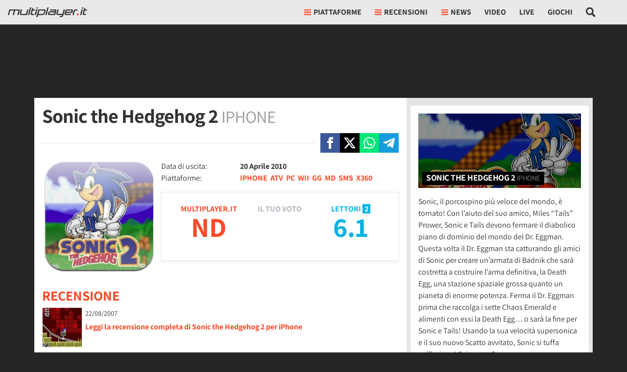

--- FILE ---
content_type: application/javascript
request_url: https://multiplayer.it/static/js/332.de1039cf465e81f2.js
body_size: 4263
content:
(self.webpackChunkmultiplayer=self.webpackChunkmultiplayer||[]).push([["332"],{9441:function(e,t,n){"use strict";n.r(t),n.d(t,{endlessPaginate:()=>o});var o=function(e){var t,n,o=function(e){for(var t=1;t<arguments.length;t++){var n=null!=arguments[t]?arguments[t]:{},o=Object.keys(n);"function"==typeof Object.getOwnPropertySymbols&&(o=o.concat(Object.getOwnPropertySymbols(n).filter(function(e){return Object.getOwnPropertyDescriptor(n,e).enumerable}))),o.forEach(function(t){var o;o=n[t],t in e?Object.defineProperty(e,t,{value:o,enumerable:!0,configurable:!0,writable:!0}):e[t]=o})}return e}({},{containerSelector:".endless_container",loadingSelector:".endless_loading",moreSelector:"a.endless_more",moreSelectorDataUrl:"",pageSelector:".endless_page_template",pagesSelector:"a.endless_page_link",onClick:function(){},onCompleted:function(){},paginateOnScroll:!1,paginateOnScrollMargin:1,paginateOnScrollChunkSize:0},e),r=function(e){var t="";return t=e.hasAttribute("href")?e.getAttribute("href"):e.getAttribute(o.moreSelectorDataUrl),{key:e.getAttribute("rel").split(" ")[0],url:t}};t=document.querySelector("body"),n=1,t.addEventListener("click",function(e){var t=e.target;if(t.matches(o.moreSelector)){e.preventDefault();var a=t.closest(o.containerSelector),i=a.querySelector(o.loadingSelector);if("none"!==window.getComputedStyle(i).display)return!1;t.style.display="none",i.style.display="block";var s=r(t);if(!1!==o.onClick.apply(t,[s])){var l=new URL(s.url,window.location.origin);l.searchParams.append("querystring_key",s.key),fetch(l,{headers:{"X-Requested-With":"XMLHttpRequest"},cache:"no-cache"}).then(function(e){return e.text()}).then(function(e){a.outerHTML=e,n+=1,o.onCompleted.apply(t,[s,e.trim()])}).catch(function(e){console.warn(e)})}return!1}}),o.paginateOnScroll&&window.addEventListener("scroll",function(){if(document.body.clientHeight-window.innerHeight-window.scrollY<=o.paginateOnScrollMargin){var e=o.paginateOnScrollChunkSize;if(!e||n%e){var r=t.querySelector(o.moreSelector);r&&r.click()}}}),t.addEventListener("click",function(e){var t=e.target;if(t.matches(o.pagesSelector)){e.preventDefault();var n=r(t);if(!1!==o.onClick.apply(t,[n])){var a=t.closest(o.pageSelector),i=new URL(n.url,window.location.origin);i.searchParams.append("querystring_key",n.key),fetch(i,{headers:{"X-Requested-With":"XMLHttpRequest"},cache:"no-cache"}).then(function(e){return e.text()}).then(function(e){a.innerHTML=e,o.onCompleted.apply(t,[n,e.trim()])}).catch(function(e){console.warn(e)})}return!1}})}},659:function(){var e;e=function(){var e=document.querySelector("#_admin_bar");if(e&&e.dataset.ct&&e.dataset.id){var t=new URL("/misc/admin_tools/".concat(e.dataset.ct,"/").concat(e.dataset.id,"/"),window.location.origin),n=e.dataset.main_related,o=e.dataset.main_related_ctype,r=e.dataset.report;n&&t.searchParams.append("mr",n),o&&t.searchParams.append("mr_ct",o),r&&t.searchParams.append("report",r),fetch(t.toString(),{headers:{"X-Requested-With":"XMLHttpRequest"}}).then(function(e){return e.json()}).then(function(t){t.admin_bar&&(e.outerHTML=t.admin_bar,document.querySelector("#_admin_bar_icon").addEventListener("click",function(e){e.preventDefault(),e.stopImmediatePropagation(),document.querySelector("#admin_bar").classList.toggle("d-none")})),t.report_bar&&(document.querySelector("#_report_bar").outerHTML=t.report_bar)}).catch(function(e){console.warn(e)})}},"loading"!==document.readyState?e():document.addEventListener("DOMContentLoaded",e)},3750:function(e,t,n){"use strict";n.d(t,{MpBookmark:()=>r});var o=n(2765),r=function(){var e;function t(e,n){var o=this;if(!(this instanceof t))throw TypeError("Cannot call a class as a function");this.defaults={image_on:null,image_off:null,message:null,message_on:"",message_on_over:null,message_off:"",counter:null,form:null,hide_elements_on:[],hide_elements_off:[],trigger_on:function(){},trigger_off:function(){},click_targets:[],error_message:"Si e' verificato un errore",no_action:!1},this.options=Object.assign({},this.defaults,n),this.bookmark=e,this.options.form?this.form=this.options.form:this.form=this.bookmark.querySelector(".bookmarks_form"),this.form.classList.contains("active")&&this.bookmark.classList.add("active");var r=!!document.querySelector("#login_registration_container")&&!1==!!document.querySelector("#user_nav #_user_panel_container");if(0===this.options.click_targets.length)r&&window.globalLoginWindowHandler.bookmarkLogin(this.bookmark),this.bookmark.addEventListener("click",function(e){o.bookmark.classList.contains("no_action")||(e.preventDefault(),e.stopImmediatePropagation(),o.toggle())});else{var a=!0,i=!1,s=void 0;try{for(var l,c=this.options.click_targets[Symbol.iterator]();!(a=(l=c.next()).done);a=!0){var u=l.value;r&&window.globalLoginWindowHandler.bookmarkLogin(u),u.addEventListener("click",function(e){o.bookmark.classList.contains("no_action")||(e.preventDefault(),e.stopImmediatePropagation(),o.toggle())})}}catch(e){i=!0,s=e}finally{try{a||null==c.return||c.return()}finally{if(i)throw s}}}this.bookmark.classList.contains("active")?this.setStateOn():this.setStateOff()}return e=[{key:"setStateOn",value:function(){var e=this;if(0===this.options.click_targets.length)this.bookmark.classList.add("active");else{var t=!0,n=!1,o=void 0;try{for(var r,a=this.options.click_targets[Symbol.iterator]();!(t=(r=a.next()).done);t=!0)r.value.classList.add("active")}catch(e){n=!0,o=e}finally{try{t||null==a.return||a.return()}finally{if(n)throw o}}}this.options.image_on&&(this.options.image_on.style.display="inline"),this.options.image_off&&(this.options.image_off.style.display="none"),this.options.message&&(this.options.message.innerHTML=this.options.message_on,this.options.message_on_over&&(this.bookmark.addEventListener("mouseover",function(){e.options.message.innerHTML=e.options.message_on_over}),this.bookmark.addEventListener("mouseout",function(){e.options.message.innerHTML=e.options.message_on})));var i=!0,s=!1,l=void 0;try{for(var c,u=this.options.hide_elements_on[Symbol.iterator]();!(i=(c=u.next()).done);i=!0)c.value.style.display="none"}catch(e){s=!0,l=e}finally{try{i||null==u.return||u.return()}finally{if(s)throw l}}var d=!0,f=!1,h=void 0;try{for(var p,v=this.options.hide_elements_off[Symbol.iterator]();!(d=(p=v.next()).done);d=!0)p.value.style.display="block"}catch(e){f=!0,h=e}finally{try{d||null==v.return||v.return()}finally{if(f)throw h}}}},{key:"setStateOff",value:function(){var e=this;if(0===this.options.click_targets.length)this.bookmark.classList.remove("active");else{var t=!0,n=!1,o=void 0;try{for(var r,a=this.options.click_targets[Symbol.iterator]();!(t=(r=a.next()).done);t=!0)r.value.classList.remove("active")}catch(e){n=!0,o=e}finally{try{t||null==a.return||a.return()}finally{if(n)throw o}}}this.options.image_on&&(this.options.image_on.style.display="none"),this.options.image_off&&(this.options.image_off.style.display="inline"),this.options.message&&(this.options.message.innerHTML=this.options.message_off,this.options.message_on_over&&(this.bookmark.addEventListener("mouseover",function(){e.options.message.innerHTML=e.options.message_off}),this.bookmark.addEventListener("mouseout",function(){e.options.message.innerHTML=e.options.message_off})));var i=!0,s=!1,l=void 0;try{for(var c,u=this.options.hide_elements_on[Symbol.iterator]();!(i=(c=u.next()).done);i=!0)c.value.style.display="block"}catch(e){s=!0,l=e}finally{try{i||null==u.return||u.return()}finally{if(s)throw l}}var d=!0,f=!1,h=void 0;try{for(var p,v=this.options.hide_elements_off[Symbol.iterator]();!(d=(p=v.next()).done);d=!0)p.value.style.display="none"}catch(e){f=!0,h=e}finally{try{d||null==v.return||v.return()}finally{if(f)throw h}}}},{key:"isActive",value:function(){return this.bookmark.classList.contains("active")}},{key:"sendBookmark",value:function(){var e=this;return(0,o.j0)(this.form).then(function(t){var n=new FormData(e.form);fetch(e.form.getAttribute("action"),{headers:{"X-Requested-With":"XMLHttpRequest"},method:"POST",body:n}).then(function(e){}).catch(function(t){console.warn("-------- BOOKMARK ERROR"),console.warn(e.options.error_message),console.warn("-----------------------")})}),!1}},{key:"toggle",value:function(){this.sendBookmark(),this.isActive()?(this.setStateOff(),this.updateCounter(),this.options.trigger_off()):(this.setStateOn(),this.updateCounter(),this.options.trigger_on())}},{key:"updateCounter",value:function(){if(this.options.counter){var e=this.options.counter.textContent;e=this.isActive()?Number.parseInt(e)+1:Number.parseInt(e)>0?Number.parseInt(e)-1:0,this.options.counter.textContent=e}}}],function(e,t){for(var n=0;n<t.length;n++){var o=t[n];o.enumerable=o.enumerable||!1,o.configurable=!0,"value"in o&&(o.writable=!0),Object.defineProperty(e,o.key,o)}}(t.prototype,e),t}()},9228:function(e,t,n){"use strict";n.d(t,{Q:()=>i});var o=n(6128),r=n.n(o),a=n(2765),i=function(){var e;function t(e){var n,o=this;if(!(this instanceof t))throw TypeError("Cannot call a class as a function");this.version="3.3.1",this.defaults={url:".",per_page:10,selector:null,elements:null},this.settings=Object.assign({},this.defaults,e),this.is_last_page=!1,(null==(n=this.settings.elements)?void 0:n.length)?(this.current_page=0,this.instance=r()({selector:null,elements:this.settings.elements}),this.attachListener()):(this.current_page=1,this.instance=r()({selector:null}),this.fetchPage()),this.instance.on("slide_changed",function(e){e.prev,e.current,o.instance.nextButton.classList.contains("disabled")&&!o.is_last_page&&o.fetchPage(o.current_page+1)})}return e=[{key:"fetchPage",value:function(){var e=this,t=arguments.length>0&&void 0!==arguments[0]?arguments[0]:1,n=new URL(this.settings.url,window.location.origin);n.searchParams.append("page",t),n.searchParams.append("page",t),fetch(n.toString(),{headers:{"X-Requested-With":"XMLHttpRequest"}}).then(function(e){return e.json()}).then(function(n){if(n.length<e.settings.per_page&&(e.is_last_page=!0),1===t&&(null==e.settings.elements||0===e.settings.elements.length)){var o=[];n.forEach(function(e,t){o.push({href:e.image,title:e.title})}),e.instance.setElements(o)}else e.current_page=t,n.forEach(function(e,t){this.instance.insertSlide({href:e.image,title:e.title})});e.settings.selector?e.attachListenerToPageEls(t):e.instance.open()})}},{key:"attachListenerToPageEls",value:function(e){var t=this,n=!0,o=!1,r=void 0;try{for(var a,i=document.querySelectorAll(this.settings.selector)[Symbol.iterator]();!(n=(a=i.next()).done);n=!0)!function(){var n=a.value;Number.parseInt(n.dataset.galleryPage)===e&&n.addEventListener("click",function(e){e.preventDefault();var o=n.dataset.galleryPage,r=Number.parseInt(n.dataset.galleryIndex);r+=t.settings.per_page*(o-1),t.instance.openAt(r)})}()}catch(e){o=!0,r=e}finally{try{n||null==i.return||i.return()}finally{if(o)throw r}}}},{key:"attachListener",value:function(){var e=this,t=!0,n=!1,o=void 0;try{for(var r,i=document.querySelectorAll(this.settings.selector)[Symbol.iterator]();!(t=(r=i.next()).done);t=!0)!function(){var t=r.value;t.dataset.galleryPage===page&&t.addEventListener("click",function(n){n.preventDefault(),(0,a._7)().then(function(){e.instance.openAt(t.dataset.galleryIndex)})})}()}catch(e){n=!0,o=e}finally{try{t||null==i.return||i.return()}finally{if(n)throw o}}}}],function(e,t){for(var n=0;n<t.length;n++){var o=t[n];o.enumerable=o.enumerable||!1,o.configurable=!0,"value"in o&&(o.writable=!0),Object.defineProperty(e,o.key,o)}}(t.prototype,e),t}()},8367:function(e,t,n){"use strict";n.d(t,{C:()=>i});var o,r=n(2765);function a(e,t,n,o,r,a,i){try{var s=e[a](i),l=s.value}catch(e){n(e);return}s.done?t(l):Promise.resolve(l).then(o,r)}var i=function(){var e;function t(){var e,n;if(!(this instanceof t))throw TypeError("Cannot call a class as a function");this.show_ads=null,this.ready=!1,this.jwp=null==(e=document.querySelector('meta[name="video-setup"]'))?void 0:e.content,this.plus_user=null==(n=document.querySelector('meta[name="plus-user"]'))?void 0:n.content}return e=[{key:"init",value:function(){var e;return(e=function(){var e;return function(e,t){var n,o,r,a={label:0,sent:function(){if(1&r[0])throw r[1];return r[1]},trys:[],ops:[]},i=Object.create(("function"==typeof Iterator?Iterator:Object).prototype);return i.next=s(0),i.throw=s(1),i.return=s(2),"function"==typeof Symbol&&(i[Symbol.iterator]=function(){return this}),i;function s(s){return function(l){var c=[s,l];if(n)throw TypeError("Generator is already executing.");for(;i&&(i=0,c[0]&&(a=0)),a;)try{if(n=1,o&&(r=2&c[0]?o.return:c[0]?o.throw||((r=o.return)&&r.call(o),0):o.next)&&!(r=r.call(o,c[1])).done)return r;switch(o=0,r&&(c=[2&c[0],r.value]),c[0]){case 0:case 1:r=c;break;case 4:return a.label++,{value:c[1],done:!1};case 5:a.label++,o=c[1],c=[0];continue;case 7:c=a.ops.pop(),a.trys.pop();continue;default:if(!(r=(r=a.trys).length>0&&r[r.length-1])&&(6===c[0]||2===c[0])){a=0;continue}if(3===c[0]&&(!r||c[1]>r[0]&&c[1]<r[3])){a.label=c[1];break}if(6===c[0]&&a.label<r[1]){a.label=r[1],r=c;break}if(r&&a.label<r[2]){a.label=r[2],a.ops.push(c);break}r[2]&&a.ops.pop(),a.trys.pop();continue}c=t.call(e,a)}catch(e){c=[6,e],o=0}finally{n=r=0}if(5&c[0])throw c[1];return{value:c[0]?c[1]:void 0,done:!0}}}}(this,function(t){return e=this,[2,new Promise(function(t,n){(0,r.k0)("jwplayer","https://content.jwplatform.com/libraries/".concat(e.jwp,".js")).then(function(){"true"===e.plus_user?(e.show_ads=!1,e.ready=!0,t(e.ready)):new r.lO().checkConsent().then(function(n){e.show_ads=n,e.ready=!0,t(e.ready)})})})]})},function(){var t=this,n=arguments;return new Promise(function(o,r){var i=e.apply(t,n);function s(e){a(i,o,r,s,l,"next",e)}function l(e){a(i,o,r,s,l,"throw",e)}s(void 0)})}).call(this)}},{key:"setupPlayer",value:function(e,t){var n=arguments.length>2&&void 0!==arguments[2]?arguments[2]:{},o=n.no_ads,r=n.autostart,a=n.article_url,i=void 0===a?void 0:a,s=n.is_downloadable,l=n.width,c=void 0===l?void 0:l,u=n.height,d=void 0===u?void 0:u,f={playlist:"https://cdn.jwplayer.com/v2/media/".concat(t),autostart:void 0!==r&&r,skin:{name:"multi"}};c&&d&&(f.width=c,f.height=d),("true"===(void 0===o?void 0:o)||!1===this.show_ads)&&(f.advertising={});var h=jwplayer(e).setup(f);return"true"===(void 0===s?void 0:s)&&h.on("play",function(e){h.addButton("/static/img/download.svg","Download Video",function(){var e,t=h.getQualityLevels()[h.getCurrentQuality()];e="auto"===t.label.toLowerCase()?"720":t.label.substring(0,t.label.length-1);var n="";h.getPlaylistItem().allSources.map(function(t){return t.height==e?n=t.file:null}),window.open(n,"_blank")},"download")}),i&&h.on("play",function(e){this.addButton("/static/img/commenti.svg","Commenta",function(){window.location.href=i},"comments")}),h}}],function(e,t){for(var n=0;n<t.length;n++){var o=t[n];o.enumerable=o.enumerable||!1,o.configurable=!0,"value"in o&&(o.writable=!0),Object.defineProperty(e,o.key,o)}}(t.prototype,e),t}();o=function(){var e=new i;e.init().then(function(t){if(t){document.body.addEventListener("click",function(t){var o;(null==(o=t.target)?void 0:o.classList.contains("_lightbox_video"))&&(t.preventDefault(),(0,r._7)().then(function(){var o,r;o=t.target,r=t.target.nextElementSibling,fetch(o.dataset.href,{headers:{"X-Requested-With":"XMLHttpRequest"}}).then(function(e){return e.text()}).then(function(t){r.innerHTML=t;var o=r.querySelector("._player-video"),a=o.id,i=o.dataset.jw_video_id,s=o.dataset.noads,l=o.dataset.autostart,c=e.setupPlayer(a,i,{noads:s,autostart:l});n.e("5081").then(n.t.bind(n,2e3,23)).then(function(e){e.create(r,{className:"basicLightbox--video-content",onShow:function(e){c.play()}}).show()})}).catch(function(e){console.warn(e)})}))});var o=!0,a=!1,i=void 0;try{for(var s,l=document.querySelectorAll("._player-video")[Symbol.iterator]();!(o=(s=l.next()).done);o=!0)!function(){var t=s.value;(0,r._7)().then(function(){var n=t.id,o=t.dataset.jw_video_id,r=t.dataset.noads,a=t.dataset.autostart,i=t.dataset.comments_url,s=t.dataset.is_downloadable,l=t.dataset.width,c=t.dataset.height;e.setupPlayer(n,o,{noads:r,autostart:a,article_url:i,is_downloadable:s,width:l,height:c})})}()}catch(e){a=!0,i=e}finally{try{o||null==l.return||l.return()}finally{if(a)throw i}}}})},"loading"!==document.readyState?o():document.addEventListener("DOMContentLoaded",o)}}]);
//# sourceMappingURL=332.de1039cf465e81f2.js.map